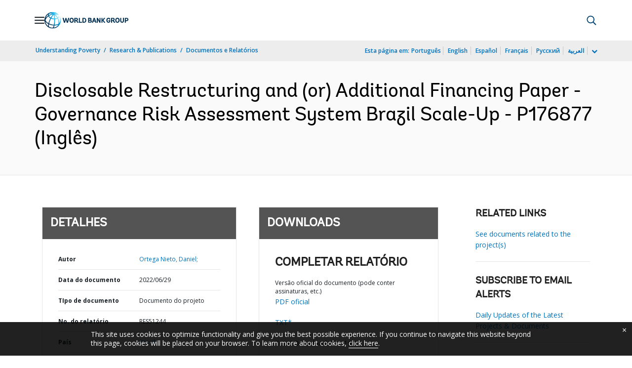

--- FILE ---
content_type: application/xml; charset=utf-8
request_url: https://search.worldbank.org/api/v3/wds?format=xml&fl=display_title,lang&guid=099305106292233884&apilang=pt
body_size: 310
content:
<?xml version="1.0" encoding="UTF-8" standalone="yes"?>
<documents rows="10" os="0" page="1" total="1">
  <doc id="33855924">
    <id>33855924</id>
    <lang>Inglês</lang>
    <display_title>Disclosable Restructuring and (or) Additional Financing Paper - Governance Risk Assessment System Brazil Scale-Up - P176877</display_title>
    <pdfurl>http://documents.worldbank.org/curated/en/099305106292233884/pdf/P17687706961ab03f0ac7c0148b0af96819.pdf</pdfurl>
    <guid>099305106292233884</guid>
    <url>https://www.worldbank.org/curated/pt/099305106292233884</url>
  </doc>
</documents>